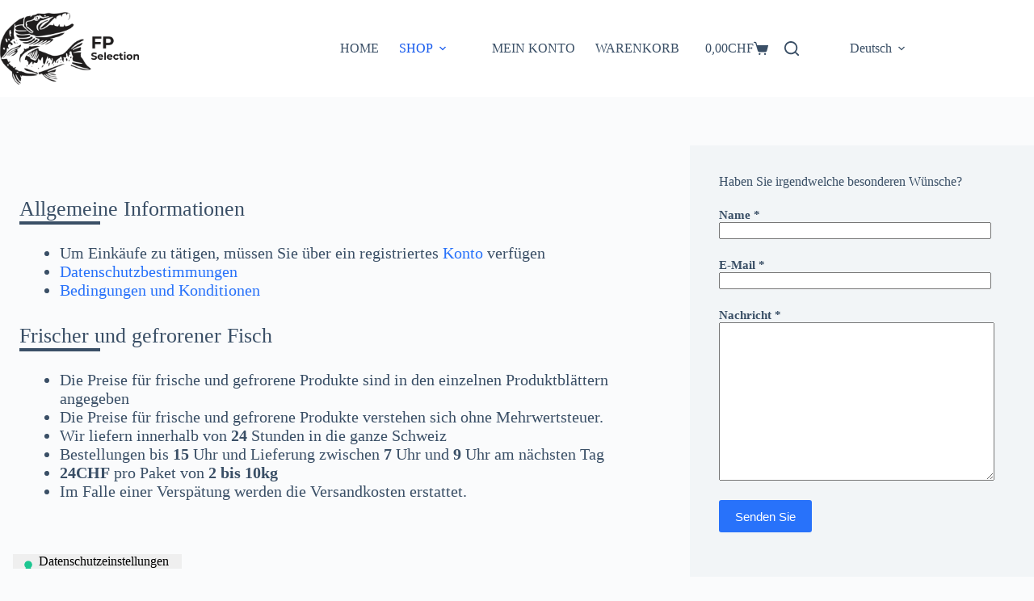

--- FILE ---
content_type: application/javascript; charset=utf-8
request_url: https://cs.iubenda.com/cookie-solution/confs/js/60779163.js
body_size: -107
content:
_iub.csRC = { consApiKey: '4pjdigyMQUvvvRTyypqU90j2Uksw8A2Q', consentDatabasePublicKey: 'zpzu6zBk3RkwsQXyJUkuUuUvj1tmeTSk', publicId: 'dc719f92-b3be-4b68-a9a6-45067192797a', floatingGroup: false };
_iub.csEnabled = true;
_iub.csPurposes = [1,3,4];
_iub.cpUpd = 1768341536;
_iub.csFeatures = {"geolocation_setting":true,"cookie_solution_white_labeling":1,"rejection_recovery":false,"full_customization":true,"multiple_languages":true,"mobile_app_integration":false};
_iub.csT = null;
_iub.googleConsentModeV2 = true;
_iub.totalNumberOfProviders = 3;


--- FILE ---
content_type: text/javascript
request_url: https://www.fpselection.ch/wp-content/plugins/decimal-product-quantity-for-woocommerce/includes/woodecimalproduct.js?ver=20.62
body_size: 284
content:
// Decimal Product Quantity for WooCommerce
	
	var QNT_Data;
	var WDPQ_Nonce = 'wdpq_ajax_processing';
	
	window.addEventListener ('load', function() {
		console.log('woodecimalproduct.js Loaded.');
	});
	
	function WDPQ_Get_QuantityData (Product_ID) {
		if (Product_ID) {
			var WooDecimalProductQNT_Ajax_URL = ajaxurl;
			var WooDecimalProductQNT_Ajax_Data = 'action=wdpq_ext_processing&mode=get_product_quantity&id=' + Product_ID + '&_wpnonce=' + WDPQ_Nonce;

			jQuery.ajax({
				type:"POST",
				url: WooDecimalProductQNT_Ajax_URL,
				dataType: 'json',
				data: WooDecimalProductQNT_Ajax_Data,
				cache: false,
				success: function(jsondata) {
					var Obj_Request = jsondata;	

					QNT_Data = Obj_Request.qnt_data;
					
					console.log(Obj_Request);
				}
			});	
		} 
	}